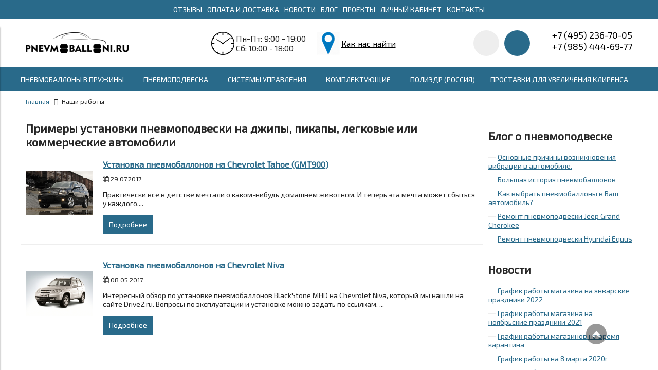

--- FILE ---
content_type: text/html; charset=utf-8
request_url: https://pnevmoballoni.ru/blogs/nashi-raboty/tags/isklyuchit-proboi-podveski
body_size: 22622
content:
<!DOCTYPE html>
<html>

<head><link media='print' onload='this.media="all"' rel='stylesheet' type='text/css' href='/served_assets/public/jquery.modal-0c2631717f4ce8fa97b5d04757d294c2bf695df1d558678306d782f4bf7b4773.css'><meta data-config="{&quot;money_with_currency_format&quot;:{&quot;delimiter&quot;:&quot;&quot;,&quot;separator&quot;:&quot;.&quot;,&quot;format&quot;:&quot;%n\u0026nbsp;%u&quot;,&quot;unit&quot;:&quot;\u003ci class=\&quot;fa fa-rub\&quot;\u003e\u003c/i\u003e&quot;,&quot;show_price_without_cents&quot;:1},&quot;currency_code&quot;:&quot;RUR&quot;,&quot;currency_iso_code&quot;:&quot;RUB&quot;,&quot;default_currency&quot;:{&quot;title&quot;:&quot;Российский рубль&quot;,&quot;code&quot;:&quot;RUR&quot;,&quot;rate&quot;:1.0,&quot;format_string&quot;:&quot;%n\u0026nbsp;%u&quot;,&quot;unit&quot;:&quot;\u003ci class=\&quot;fa fa-rub\&quot;\u003e\u003c/i\u003e&quot;,&quot;price_separator&quot;:&quot;&quot;,&quot;is_default&quot;:true,&quot;price_delimiter&quot;:&quot;&quot;,&quot;show_price_with_delimiter&quot;:false,&quot;show_price_without_cents&quot;:true},&quot;facebook&quot;:{&quot;pixelActive&quot;:false,&quot;currency_code&quot;:&quot;RUB&quot;,&quot;use_variants&quot;:null},&quot;vk&quot;:{&quot;pixel_active&quot;:null,&quot;price_list_id&quot;:null},&quot;new_ya_metrika&quot;:true,&quot;ecommerce_data_container&quot;:&quot;dataLayer&quot;,&quot;common_js_version&quot;:&quot;v2&quot;,&quot;vue_ui_version&quot;:null,&quot;feedback_captcha_enabled&quot;:null,&quot;account_id&quot;:199333,&quot;hide_items_out_of_stock&quot;:false,&quot;forbid_order_over_existing&quot;:true,&quot;minimum_items_price&quot;:null,&quot;enable_comparison&quot;:true,&quot;locale&quot;:&quot;ru&quot;,&quot;client_group&quot;:null,&quot;consent_to_personal_data&quot;:{&quot;active&quot;:false,&quot;obligatory&quot;:true,&quot;description&quot;:&quot;Настоящим подтверждаю, что я ознакомлен и согласен с условиями \u003ca href=&#39;/page/oferta&#39; target=&#39;blank&#39;\u003eоферты и политики конфиденциальности\u003c/a\u003e.&quot;},&quot;recaptcha_key&quot;:&quot;6LfXhUEmAAAAAOGNQm5_a2Ach-HWlFKD3Sq7vfFj&quot;,&quot;recaptcha_key_v3&quot;:&quot;6LcZi0EmAAAAAPNov8uGBKSHCvBArp9oO15qAhXa&quot;,&quot;yandex_captcha_key&quot;:&quot;ysc1_ec1ApqrRlTZTXotpTnO8PmXe2ISPHxsd9MO3y0rye822b9d2&quot;,&quot;checkout_float_order_content_block&quot;:false,&quot;available_products_characteristics_ids&quot;:null,&quot;sber_id_app_id&quot;:&quot;5b5a3c11-72e5-4871-8649-4cdbab3ba9a4&quot;,&quot;theme_generation&quot;:2,&quot;quick_checkout_captcha_enabled&quot;:false,&quot;max_order_lines_count&quot;:500,&quot;sber_bnpl_min_amount&quot;:1000,&quot;sber_bnpl_max_amount&quot;:150000,&quot;counter_settings&quot;:{&quot;data_layer_name&quot;:&quot;dataLayer&quot;,&quot;new_counters_setup&quot;:false,&quot;add_to_cart_event&quot;:true,&quot;remove_from_cart_event&quot;:true,&quot;add_to_wishlist_event&quot;:true},&quot;site_setting&quot;:{&quot;show_cart_button&quot;:true,&quot;show_service_button&quot;:false,&quot;show_marketplace_button&quot;:false,&quot;show_quick_checkout_button&quot;:true},&quot;warehouses&quot;:[],&quot;captcha_type&quot;:&quot;google&quot;,&quot;human_readable_urls&quot;:false}" name="shop-config" content="" /><meta name='js-evnvironment' content='production' /><meta name='default-locale' content='ru' /><meta name='insales-redefined-api-methods' content="[]" /><script src="/packs/js/shop_bundle-2b0004e7d539ecb78a46.js"></script><script type="text/javascript" src="https://static.insales-cdn.com/assets/common-js/common.v2.25.28.js"></script><script type="text/javascript" src="https://static.insales-cdn.com/assets/static-versioned/v3.72/static/libs/lodash/4.17.21/lodash.min.js"></script>
<!--InsalesCounter -->
<script type="text/javascript">
(function() {
  if (typeof window.__insalesCounterId !== 'undefined') {
    return;
  }

  try {
    Object.defineProperty(window, '__insalesCounterId', {
      value: 199333,
      writable: true,
      configurable: true
    });
  } catch (e) {
    console.error('InsalesCounter: Failed to define property, using fallback:', e);
    window.__insalesCounterId = 199333;
  }

  if (typeof window.__insalesCounterId === 'undefined') {
    console.error('InsalesCounter: Failed to set counter ID');
    return;
  }

  let script = document.createElement('script');
  script.async = true;
  script.src = '/javascripts/insales_counter.js?7';
  let firstScript = document.getElementsByTagName('script')[0];
  firstScript.parentNode.insertBefore(script, firstScript);
})();
</script>
<!-- /InsalesCounter -->


  



<title>
  
    Примеры установки пневмоподвески на джипы, пикапы, легковые или коммерческие автомобили
    
      
    
  
</title>

<!-- meta -->
<meta charset="UTF-8" />
<meta name="keywords" content='установка пневмоподвеска, пневма, пневматическая подвеска'/>
<meta name="description" content='В данной разделе можно посмотреть примеры установки пневмоподвески на пикапы, джипы, бусики и легковушки. Отчеты по установке содержат проекты с дополнительными комплектами пневмоподвески, пневмобаллонами в пружинах и автомобили с полностью замененной пружинной подвеской на пневматическую'/>
<meta name="robots" content="index,follow" />
<meta http-equiv="X-UA-Compatible" content="IE=edge,chrome=1" />
<meta name="viewport" content="width=device-width, initial-scale=1.0" />
<meta name="SKYPE_TOOLBAR" content="SKYPE_TOOLBAR_PARSER_COMPATIBLE" />
<meta name="yandex-verification" content="40a8e2213ad6f0be" />
<meta name="google-site-verification" content="UT5acWMsSo3KiuWi_L-meeyGjqIZPXvm2OxVn3HD1so" />
<!-- rss feed-->
<link rel="alternate" type="application/rss+xml" title="Блог" href="/blogs/blog.atom" />



    <meta property="og:title" content="PNEVMOBALLONI.RU" />
    <meta property="og:image" content="https://pnevmoballoni.ruhttps://static.insales-cdn.com/assets/1/5049/1741753/1757585935/logo.png" />
    <meta property="og:type" content="website" />
    <meta property="og:url" content="https://pnevmoballoni.ru" />



<!-- icons-->
<link rel="icon" type="image/png" sizes="16x16" href="https://static.insales-cdn.com/assets/1/5049/1741753/1757585935/favicon.png" />

<!-- fixes -->
<!--[if IE]>
<script src="//html5shiv.googlecode.com/svn/trunk/html5.js"></script><![endif]-->
<!--[if lt IE 9]>
<script src="//css3-mediaqueries-js.googlecode.com/svn/trunk/css3-mediaqueries.js"></script>
<![endif]-->
<!-- Cleversite chat button -->
	<script type='text/javascript'>
		(function() { 
			var s = document['createElement']('script');
			s.type = 'text/javascript'; 
			s.async = true; 
			s.charset = 'utf-8';	
			s.src = '//cleversite.ru/cleversite/widget_new.php?supercode=1&referer_main='+encodeURIComponent(document.referrer)+'&clid=30605AsFnY&siteNew=41237'; 
			var ss = document['getElementsByTagName']('script')[0]; 
			if(ss) {ss['parentNode']['insertBefore'](s, ss);} else {document['documentElement']['firstChild']['appendChild'](s);};
		})(); 
	</script>
 <style type="text/css">
   .topbutton {
    background: url(https://static-internal.insales.ru/files/1/3810/4157154/original/icon_top.png) no-repeat;
    width: 40px;
    height: 40px;
    opacity: 0.4;
    position: fixed;
    bottom: 50px;
    right: 100px;
    z-index: 99999;
}  </style>
<!-- / End of Cleversite chat button -->


  
  
  <link href="//fonts.googleapis.com/css?family=Exo+2&subset=cyrillic,latin" rel="stylesheet" />




<link href="//code.ionicframework.com/ionicons/2.0.1/css/ionicons.min.css" crossorigin="anonymous" rel="stylesheet" />
<link href="//maxcdn.bootstrapcdn.com/font-awesome/4.6.3/css/font-awesome.min.css" rel="stylesheet" />
<link href="https://static.insales-cdn.com/assets/1/5049/1741753/1757585935/theme.css" rel="stylesheet" type="text/css" />
 
</head>
<body class="adaptive">
<!-- Yandex.Metrika counter -->
<script type="text/javascript" >
   (function(m,e,t,r,i,k,a){m[i]=m[i]||function(){(m[i].a=m[i].a||[]).push(arguments)};
   m[i].l=1*new Date();k=e.createElement(t),a=e.getElementsByTagName(t)[0],k.async=1,k.src=r,a.parentNode.insertBefore(k,a)})
   (window, document, "script", "https://mc.yandex.ru/metrika/tag.js", "ym");

   ym(26313303, "init", {
        webvisor:true,
        ecommerce:dataLayer,
        clickmap:true,
        trackLinks:true,
        accurateTrackBounce:true
   });
</script>
<script type="text/javascript">
  window.dataLayer = window.dataLayer || [];
  window.dataLayer.push({});
</script>
<noscript><div><img src="https://mc.yandex.ru/watch/26313303" style="position:absolute; left:-9999px;" alt="" /></div></noscript>
<!-- /Yandex.Metrika counter -->


<div class="page-wrapper">

  <div class="top-toolbar">
 
  <div class="row">

    <div class="mobile-toolbar cell-sm-4">
      <button class="button left-toolbar-trigger" type="button"><i class="icon ion-navicon"></i></button>
    </div><!-- /.mobile-toolbar -->

    <div class="contacts cell-sm-4 text-center-sm">
      <div class="phone" style="line-height:1.4;"><a href="tel:+7 (495) 236-70-05">☏ +7 (495) 236-70-05</a><br><a href="tel:+7 (985) 444-69-77">☏ +7 (985) 444-69-77</a><br>WhatsApp, Viber</div>
      
    </div><!-- /.contacts -->

    <div class="shopcart-toolbar cell-sm-4 text-right-sm">
      <a class="button shopcart-link js-shopcart-area" href="/cart_items">
        <i class="icon ion-ios-cart-outline"></i>
        <span class="shopcart-count">(<span class="js-shopcart-amount">0</span>)</span>
      </a>
    </div><!-- /.shopcart-toolbar -->

  </div>
</div><!-- /.top-toolbar -->
  <div class="top-header">
    <div class="container">
      <ul>
    
      <li><a href="https://pnevmoballoni.ru/blogs/otzyvy/otchety-i-otzyvy" title="Отзывы">Отзывы</a></li>
    
      <li><a href="/page/delivery" title="Оплата и доставка">Оплата и доставка</a></li>
    
      <li><a href="/blogs/poslednie-novosti-o-pnevmopodveske" title="Новости">Новости</a></li>
    
      <li><a href="/blogs/blog" title="Блог">Блог</a></li>
    
      <li><a href="/blogs/nashi-raboty" title="Проекты">Проекты</a></li>
    
      <li><a href="/client_account/login" title="Личный Кабинет">Личный Кабинет</a></li>
    
      <li><a href="/page/kontakty" title="Контакты">Контакты</a></li>
    
        </ul>
    </div>
  </div>
  <div class="page-inner container">

    <header class="main-header container">

  

  <div class="row middle-xl" id="abt">



    <div class="logotype cell-xl-3 text-center-md cell-md-12">

      

      <a title="PNEVMOBALLONI.RU" href="/" class="logotype-link">
        <img src="https://static.insales-cdn.com/assets/1/5049/1741753/1757585935/logotype.jpg" class="logotype-image" alt="PNEVMOBALLONI.RU" title="PNEVMOBALLONI.RU" />
      </a>

      

    </div><!-- /.logotype -->



    <div class="cell-xl-5 cell-md-7 hidden-sm">
      <div class="time_location">
        <div class="time_location_item">
          <img src="[data-uri]" alt="">
          <span>Пн-Пт: 9:00 - 19:00<br>Сб: 10:00 - 18:00</span>
        </div>
         &nbsp; &nbsp; &nbsp; 
        <div class="time_location_item">
          <img src="[data-uri]" alt="">
          <span><a href="/page/kontakty">Как нас найти</a></span>
        </div>
      </div>
    </div>



    <div class="user-toolbar cell-xl-2 text-right-xl hidden-sm">

      <div class="search-widget dropdown">

        <button class="search-trigger button button-circle is-gray dropdown-toggle js-toggle" data-target="parent">
          <i class="icon search-icon ion-ios-search"></i>
        </button>

        <form action="/search" method="get" class="search-widget-form dropdown-block">

          <input type="hidden" name="lang" value="ru">

          <input id="search-widget-input" class="input-field search-input" type="text" placeholder="Поиск" name="q"  value=""/>

          <button class="button button-circle is-primary search-button" type="submit">
            <i class="icon search-icon ion-ios-search"></i>
          </button>

        </form>

      </div><!-- /.search-widget -->

      

      <div class="shopcart-widget">
        <a title="Корзина" href="/cart_items" class="shopcart-link button button-circle is-primary">
          <i class="icon shopcart-icon ion-ios-cart-outline"></i>
          <span class="shopcart-counter js-shopcart-amount ">
            0
          </span>
        </a>
      </div><!-- /.shopcart-widget -->

    </div><!-- /.user-toolbar -->



    <div class="contacts cell-xl-2 text-right-xl hidden-sm">

      
          <div class="phone"><div style="font-size: 18px;">
<div><a style="color: #000;" href="tel:+74952367005">+7 (495) 236-70-05</a></div>
<div><a style="color: #000;" href="tel:+79854446977">+7 (985) 444-69-77</a></div>
</div></div>
      

      

    </div><!-- /.contacts -->

  </div>
</header>

   
    
    <ul class="is-menu">
    
    <li><a href="/collection/pnevmoballony-v-pruzhiny" title="Пневмобаллоны в пружины">Пневмобаллоны в пружины<i class="dropdown-icon ion ion-ios-arrow-down"></i></a>
      
      <ul>
        
        <li><a href="/collection/blackstone" title="BlackStone">BlackStone</a>
          <ul>
        
      </ul>
        </li> 
        
        <li><a href="/collection/airspring" title="Airspring">Airspring</a>
          <ul>
        
      </ul>
        </li> 
        
        <li><a href="/collection/mroad" title="MRoad">MRoad</a>
          <ul>
        
      </ul>
        </li> 
        
        <li><a href="/collection/upravlenie" title="Управление">Управление</a>
          <ul>
        
      </ul>
        </li> 
        
      </ul>
      
      </li>
    
    <li><a href="/collection/pnevmopodveska" title="Пневмоподвеска">Пневмоподвеска<i class="dropdown-icon ion ion-ios-arrow-down"></i></a>
      
      <ul class="column">
        
        <li><a href="/collection/chevrolet-shevrole" title="CHEVROLET">CHEVROLET</a>
          <ul>
        
      </ul>
        </li> 
        
        <li><a href="/collection/citroen-sitroen" title="CITROEN">CITROEN</a>
          <ul>
        
      </ul>
        </li> 
        
        <li><a href="/collection/dodge-dodzh" title="DODGE">DODGE</a>
          <ul>
        
      </ul>
        </li> 
        
        <li><a href="/collection/fiat-fiat" title="FIAT">FIAT</a>
          <ul>
        
      </ul>
        </li> 
        
        <li><a href="/collection/ford-ford" title="FORD">FORD</a>
          <ul>
        
      </ul>
        </li> 
        
        <li><a href="/collection/gaz-gaz" title="GAZ">GAZ</a>
          <ul>
        
      </ul>
        </li> 
        
        <li><a href="/collection/hyundai-hyonday" title="HYUNDAI">HYUNDAI</a>
          <ul>
        
      </ul>
        </li> 
        
        <li><a href="/collection/isuzu-isuzu" title="ISUZU">ISUZU</a>
          <ul>
        
      </ul>
        </li> 
        
        <li><a href="/collection/iveco-iveko" title="IVECO">IVECO</a>
          <ul>
        
      </ul>
        </li> 
        
        <li><a href="/collection/mercedes-benz-mersedes-bents" title="MERCEDES-BENZ">MERCEDES-BENZ</a>
          <ul>
        
      </ul>
        </li> 
        
        <li><a href="/collection/mitsubishi-mitsubisi" title="MITSUBISHI">MITSUBISHI</a>
          <ul>
        
      </ul>
        </li> 
        
        <li><a href="/collection/peugeot-pezho" title="PEUGEOT">PEUGEOT</a>
          <ul>
        
      </ul>
        </li> 
        
        <li><a href="/collection/toyota-toyota" title="TOYOTA">TOYOTA</a>
          <ul>
        
      </ul>
        </li> 
        
        <li><a href="/collection/uaz-uaz" title="UAZ (УАЗ)">UAZ (УАЗ)</a>
          <ul>
        
      </ul>
        </li> 
        
        <li><a href="/collection/vaz-vaz" title="VAZ (ВАЗ)">VAZ (ВАЗ)</a>
          <ul>
        
      </ul>
        </li> 
        
        <li><a href="/collection/volkswagen-folksvagen" title="VOLKSWAGEN">VOLKSWAGEN</a>
          <ul>
        
      </ul>
        </li> 
        
        <li><a href="/collection/kamaz" title="КАМАЗ">КАМАЗ</a>
          <ul>
        
      </ul>
        </li> 
        
      </ul>
      
      </li>
    
    <li><a href="/collection/sistema-upravleniya" title="Системы управления">Системы управления<i class="dropdown-icon ion ion-ios-arrow-down"></i></a>
      
      <ul>
        
        <li><a href="/collection/odnokonturnye" title="Одноконтурные">Одноконтурные</a>
          <ul>
        
      </ul>
        </li> 
        
        <li><a href="/collection/dvuhkonturnye" title="Двухконтурные">Двухконтурные</a>
          <ul>
        
      </ul>
        </li> 
        
        <li><a href="/collection/chetyrehkonturnye-sistemy-upravleniya" title="Четырёхконтурные">Четырёхконтурные</a>
          <ul>
        
      </ul>
        </li> 
        
      </ul>
      
      </li>
    
    <li><a href="/collection/komplektuyuschie" title="Комплектующие">Комплектующие<i class="dropdown-icon ion ion-ios-arrow-down"></i></a>
      
      <ul>
        
        <li><a href="/collection/fitingi" title="Фитинги">Фитинги<i class="dropdown-icon ion ion-ios-arrow-right"></i></a>
          <ul>
        
        <li><a href="/collection/blackstone-2" title="BlackStone">BlackStone</a></li>
        
        <li><a href="/collection/camozzi" title="Camozzi">Camozzi</a></li>
        
        <li><a href="/collection/prochie" title="Прочие">Прочие</a></li>
        
      </ul>
        </li> 
        
        <li><a href="/collection/otboyniki" title="Отбойники">Отбойники</a>
          <ul>
        
      </ul>
        </li> 
        
        <li><a href="/collection/pnevmoelementy" title="Пневмоэлементы">Пневмоэлементы</a>
          <ul>
        
      </ul>
        </li> 
        
        <li><a href="/collection/manometry" title="Манометры">Манометры</a>
          <ul>
        
      </ul>
        </li> 
        
        <li><a href="/collection/trubka" title="Трубка">Трубка</a>
          <ul>
        
      </ul>
        </li> 
        
        <li><a href="/collection/nozh-gilotina" title="Нож-гильотина">Нож-гильотина</a>
          <ul>
        
      </ul>
        </li> 
        
      </ul>
      
      </li>
    
    <li><a href="/collection/poliedr" title="ПОЛИЭДР (Россия)">ПОЛИЭДР (Россия)</a>
      
      </li>
    
    <li><a href="/collection/prostavki-pod-pruzhinu-dlya-uvelicheniya-klirensa" title="Проставки для увеличения клиренса">Проставки для увеличения клиренса<i class="dropdown-icon ion ion-ios-arrow-down"></i></a>
      
      <ul>
        
        <li><a href="/collection/infiniti-2" title="Infiniti">Infiniti</a>
          <ul>
        
      </ul>
        </li> 
        
      </ul>
      
      </li>
    
    </ul>
    

    <div class="breadcrumb-wrapper container">

  <ul class="breadcrumb">

    <li class="breadcrumb-item home">
      <a class="breadcrumb-link" title='Главная' href="/">Главная</a>
    </li>

    

        <li class="breadcrumb-item"><span class="breadcrumb-link current-page">Наши работы</span></li>

      

  </ul><!-- /.breadcrumb -->

</div><!-- /.breadcrumb-wrapper -->

<div class="blog container">
  <div class="row">

    <div class="blog-articles cell-xl-9 cell-sm-12">

      <div class="page-header">
        <h1>
          Примеры установки пневмоподвески на джипы, пикапы, легковые или коммерческие автомобили
        </h1>
      </div><!-- /.page-header -->

      <div class="articles-list">

  

    
      <div class="article-preview row">

  
    <div class="cell-xl-2 cell-xs-12">
      <div class="article-image-wrapper">
        <a href="/blogs/nashi-raboty/ustanovka-pnevmoballonov-na-chevrolet-tahoe-gmt900" title="Установка пневмобаллонов на Chevrolet Tahoe (GMT900)" class="article-image-inner">
          
            <img src="https://static.insales-cdn.com/images/articles/1/1383/124263/large_АХО.jpg" alt="Установка пневмобаллонов на Chevrolet Tahoe (GMT900)" title="Установка пневмобаллонов на Chevrolet Tahoe (GMT900)"
                 class="article-image"/>
          
        </a>
      </div>
    </div><!-- /article image -->
  


  <div class="article-caption cell-xl-10 cell-xs-12">

    <div class="article-header">

      <div class="article-title">
        <h3><a href="/blogs/nashi-raboty/ustanovka-pnevmoballonov-na-chevrolet-tahoe-gmt900"> Установка пневмобаллонов на Chevrolet Tahoe (GMT900)</a></h3>
      </div>

      

      

      <span class="date"><i class="fa fa-calendar"></i> 29.07.2017</span>

    </div><!-- /.article-header -->

    <div class="article-body">

      <div class="article-introtext">
        <p>
             Практически все в детстве мечтали о каком-нибудь домашнем животном.  И теперь эта мечта может сбыться у каждого....
          
        </p>
        <a href="/blogs/nashi-raboty/ustanovka-pnevmoballonov-na-chevrolet-tahoe-gmt900" title="Установка пневмобаллонов на Chevrolet Tahoe (GMT900)" class="button button-primary">
          <span class="button-text">Подробнее</span>
        </a>
      </div>

    </div><!-- /.article-body -->

  </div><!-- /.article-caption -->

</div>
    
      <div class="article-preview row">

  
    <div class="cell-xl-2 cell-xs-12">
      <div class="article-image-wrapper">
        <a href="/blogs/nashi-raboty/Chevrolet_Niva" title="Установка пневмобаллонов на Chevrolet Niva" class="article-image-inner">
          
            <img src="https://static.insales-cdn.com/images/articles/1/6434/112930/large_2011-chevrolet-niva-5.jpg" alt="Установка пневмобаллонов на Chevrolet Niva" title="Установка пневмобаллонов на Chevrolet Niva"
                 class="article-image"/>
          
        </a>
      </div>
    </div><!-- /article image -->
  


  <div class="article-caption cell-xl-10 cell-xs-12">

    <div class="article-header">

      <div class="article-title">
        <h3><a href="/blogs/nashi-raboty/Chevrolet_Niva"> Установка пневмобаллонов на Chevrolet Niva</a></h3>
      </div>

      

      

      <span class="date"><i class="fa fa-calendar"></i> 08.05.2017</span>

    </div><!-- /.article-header -->

    <div class="article-body">

      <div class="article-introtext">
        <p>
            Интересный обзор по установке пневмобаллонов BlackStone MHD на Chevrolet Niva, который мы нашли на сайте Drive2.ru. Вопросы по эксплуатации и установке можно задать по ссылкам, ...
          
        </p>
        <a href="/blogs/nashi-raboty/Chevrolet_Niva" title="Установка пневмобаллонов на Chevrolet Niva" class="button button-primary">
          <span class="button-text">Подробнее</span>
        </a>
      </div>

    </div><!-- /.article-body -->

  </div><!-- /.article-caption -->

</div>
    

    

  

</div><!-- /.articles-list -->

    </div>

    <div class="blog-right-column cell-xl-3 cell-sm-12">

      <div class="row">

  
    <div class="article-image cell-xl-12 hide-sm">
      <a href="" title="">
        
          <img src="" alt="" title=""/>
        
      </a>
    </div><!-- /.article-image -->
  

  

    
      <div class="last-articles cell-xl-12">

        <div class="block-header">
          <h2>Блог о пневмоподвеске</h2>
        </div>

        <ul class="articles-list list-vertical">
          
            <li class="list-item">
              <a class="list-link" href='/blogs/blog/osnovnye-prichiny-vozniknoveniya-vibracii-v-avtomobile' title='Основные причины возникновения вибрации в автомобиле.'>
                Основные причины возникновения вибрации в автомобиле.
              </a>
            </li>
          
            <li class="list-item">
              <a class="list-link" href='/blogs/blog/bolshaya-istoriya-pnevmoballonov' title='Большая история пневмобаллонов'>
                Большая история пневмобаллонов
              </a>
            </li>
          
            <li class="list-item">
              <a class="list-link" href='/blogs/blog/kak-vybrat-pnevmoballony-v-vash-avtomobil' title='Как выбрать пневмобаллоны в Ваш автомобиль?'>
                Как выбрать пневмобаллоны в Ваш автомобиль?
              </a>
            </li>
          
            <li class="list-item">
              <a class="list-link" href='/blogs/blog/remont-pnevmopodveski-jeep-grand-cherokee' title='Ремонт пневмоподвески Jeep Grand Cherokee'>
                Ремонт пневмоподвески Jeep Grand Cherokee
              </a>
            </li>
          
            <li class="list-item">
              <a class="list-link" href='/blogs/blog/remont-pnevmopodveski-hyundai-equus' title='Ремонт пневмоподвески Hyundai Equus'>
                Ремонт пневмоподвески Hyundai Equus
              </a>
            </li>
          
        </ul>

      </div><!-- /.last-articles -->
    

  

    
      <div class="last-articles cell-xl-12">

        <div class="block-header">
          <h2>Новости</h2>
        </div>

        <ul class="articles-list list-vertical">
          
            <li class="list-item">
              <a class="list-link" href='/blogs/poslednie-novosti-o-pnevmopodveske/grafik-raboty-magazina-na-yanvarskie-prazdniki-2022' title='График работы магазина на январские праздники 2022'>
                График работы магазина на январские праздники 2022
              </a>
            </li>
          
            <li class="list-item">
              <a class="list-link" href='/blogs/poslednie-novosti-o-pnevmopodveske/grafik-raboty-magazina-na-noyabrskie-prazdniki-2021' title='График работы магазина на ноябрьские праздники 2021'>
                График работы магазина на ноябрьские праздники 2021
              </a>
            </li>
          
            <li class="list-item">
              <a class="list-link" href='/blogs/poslednie-novosti-o-pnevmopodveske/grafik-raboty-magazinov-na-vremya-karantina' title='График работы магазинов на время карантина'>
                График работы магазинов на время карантина
              </a>
            </li>
          
            <li class="list-item">
              <a class="list-link" href='/blogs/poslednie-novosti-o-pnevmopodveske/grafik-raboty-na-8-marta-2020g' title='График работы на 8 марта 2020г'>
                График работы на 8 марта 2020г
              </a>
            </li>
          
            <li class="list-item">
              <a class="list-link" href='/blogs/poslednie-novosti-o-pnevmopodveske/grafik-raboty-na-23-fevralya-2020g' title='График работы на 23 февраля 2020г'>
                График работы на 23 февраля 2020г
              </a>
            </li>
          
        </ul>

      </div><!-- /.last-articles -->
    

  

    
      <div class="last-articles cell-xl-12">

        <div class="block-header">
          <h2>Отзывы</h2>
        </div>

        <ul class="articles-list list-vertical">
          
            <li class="list-item">
              <a class="list-link" href='/blogs/otzyvy/otchety-i-otzyvy' title='Отчеты и отзывы'>
                Отчеты и отзывы
              </a>
            </li>
          
        </ul>

      </div><!-- /.last-articles -->
    

  

</div>

    </div>

  </div>
</div>

  </div>

  <div class="footer">
  <div class="container">

    <div class="row">

      <div class="footer-contacts cell-xl-3 cell-md-6 cell-xs-12 text-center-xs">

       <p class="footer-menu__title">Информация</p>
                         <ul class="footer-menu__list">
                              
                              <li><a href="/">Главная страница</a></li>
                              
                              <li><a href="/page/ustanovka-pnevmopodveski">Установка пневмоподвески</a></li>
                              
                              <li><a href="/blogs/blog">Блог о пневмоподвеске</a></li>
                              
                              <li><a href="/page/delivery">Оплата и Доставка</a></li>
                              
                              <li><a href="/page/sotrudnichestvo">Сотрудничество</a></li>
                              
                              <li><a href="/blogs/nashi-raboty">Наши Работы</a></li>
                              
                              <li><a href="/page/blagotovoritelnost">Благотворительность</a></li>
                              
                              <li><a href="/page/feedback">Предложить Идею</a></li>
                              
                              <li><a href="/page/dokumenty">Документы</a></li>
                              
                              <li><a href="/page/garantiya">Гарантия</a></li>
                              
                              <li><a href="/page/delivery">Доставка</a></li>
                              
                              <li><a href="/blogs/poslednie-novosti-o-pnevmopodveske">Новости</a></li>
                              
                              <li><a href="/blogs/aktsii">Акции</a></li>
                              
                              <li><a href="/client_account/login">Регистрация/Вход</a></li>
                              
                              <li><a href="/page/usloviya-vozvrata">Условия Возврата</a></li>
                              
                              <li><a href="/page/karta-sayta-2">Карта Сайта</a></li>
                              
                              <li><a href="/page/kontakty">Контакты</a></li>
                              
                         </ul>

      </div><!-- /.footer-contacts -->

      
        <div class="footer-menu-wrapper cell-xl-3 cell-md-12 cell-xs-12 text-center-xs">
         <p class="footer-menu__title">Пневмобаллоны в пружины</p>
                         <ul class="footer-menu__list">
                              
                              <li><a href="/page/pnevmoballony-v-pruzhiny-airspringblackstone-vozdushnaya-podushka-v-pruzhinu">Описание</a></li>
                              
                              <li><a href="/page/rukovodstvo-po-montazhu-pnevmoballonov-v-pruzhiny-airspringblackstone">Инструкция по установке</a></li>
                              
                              <li><a href="/page/katalog-primenyaemosti">Каталог применяемости</a></li>
                              
                              <li><a href="/page/fotografii-i-videomaterialy-po-pnevmoballonam-v-pruzhiny-airspringblackstone">Фото и видео</a></li>
                              
                              <li><a href="/page/chasto-zadavaemye-voprosy">Вопрос-ответ</a></li>
                              
                              <li><a href="http://pnevmoballoni.ru/collection/airspring">Airspring</a></li>
                              
                              <li><a href="/page/fotografii-i-video-s-pnevmoballonami-airlift-1000">Airlift 1000</a></li>
                              
                              <li><a href="https://pnevmoballoni.ru/collection/blackstone">BlackStone</a></li>
                              
                              <li><a href="https://pnevmoballoni.ru/page/katalog-pnevmopodushek-airlift-1000">Каталог Airlift 1000</a></li>
                              
                         </ul>
        </div><!-- /.footer-menu-wrapper -->
      
      
        <div class="footer-menu-wrapper cell-xl-3 cell-md-12 cell-xs-12 text-center-xs">
             <p class="footer-menu__title">Пневмоподвеска</p>
                         <ul class="footer-menu__list">
                              
                              <li><a href="https://pnevmoballoni.ru/collection/chevrolet-shevrole">Chevrolet</a></li>
                              
                              <li><a href="https://pnevmoballoni.ru/collection/citroen-sitroen">Citroen / Peugeot / Fiat</a></li>
                              
                              <li><a href="https://pnevmoballoni.ru/collection/ford-ford">Ford</a></li>
                              
                              <li><a href="https://pnevmoballoni.ru/collection/gaz-gaz">ГАЗ</a></li>
                              
                              <li><a href="https://pnevmoballoni.ru/collection/hyundai-hyonday">Hyundai</a></li>
                              
                              <li><a href="https://pnevmoballoni.ru/collection/isuzu-isuzu">Isuzu</a></li>
                              
                              <li><a href="https://pnevmoballoni.ru/collection/iveco-iveko">Iveco</a></li>
                              
                              <li><a href="https://pnevmoballoni.ru/collection/mazda-mazda">Mazda</a></li>
                              
                              <li><a href="https://pnevmoballoni.ru/collection/mercedes-benz-mersedes-bents">Mercedes-Benz</a></li>
                              
                              <li><a href="https://pnevmoballoni.ru/collection/mitsubishi-mitsubisi">Mitsubishi</a></li>
                              
                              <li><a href="https://pnevmoballoni.ru/collection/nissan-nissan">Nissan</a></li>
                              
                              <li><a href="https://pnevmoballoni.ru/collection/opel-opel">Opel</a></li>
                              
                              <li><a href="https://pnevmoballoni.ru/collection/renault-reno">Renault</a></li>
                              
                              <li><a href="https://pnevmoballoni.ru/collection/toyota-toyota">Toyota</a></li>
                              
                              <li><a href="https://pnevmoballoni.ru/collection/uaz-uaz">УАЗ</a></li>
                              
                              <li><a href="https://pnevmoballoni.ru/collection/volkswagen-folksvagen">Volkswagen</a></li>
                              
                         </ul>
        </div><!-- /.footer-menu-wrapper -->

       

          <div class="social-menu-wrapper cell-xl-3 cell-md-6 cell-xs-12 text-center-xs text-left-xl">
              <div class="kontakts" > 
      <p class="footer-menu__title">Контакты</p>
     <div style="margin-top:15px;"> <p><span style="font-size: 10pt; font-family: tahoma, arial, helvetica, sans-serif;"><strong>Тел.:</strong>&nbsp;<span style="text-decoration: underline;"><a href="tel:+74952367005">+7(495)236-7005</a> </span></span></p>
<p><span style="font-size: 10pt; font-family: tahoma, arial, helvetica, sans-serif;"><strong>E-mail:</strong> <span style="text-decoration: underline;"><a href="mailto:mail@pnevmoballoni.ru">mail@pnevmoballoni.ru</a></span></span></p>
<p><span style="font-size: 10pt; font-family: tahoma, arial, helvetica, sans-serif;"><strong>Адрес Магазина:</strong>&nbsp;</span></p>
<p><span style="font-size: 10pt; font-family: tahoma, arial, helvetica, sans-serif;"><a title="г. Москва, п. Заречье, ул. Торговая, стр.1, ТЦ " rel="noopener noreferrer" href="http://pnevmoballoni.ru/page/ofis-rumyantsevo-pnevmoballonyru" target="_blank">г. Москва, п. Заречье, ул. Торговая, стр.1, ТЦ <span>&laquo;</span>Ангар Авто<span>&raquo;</span>, 3 этаж (МКАД 50 км внешняя сторона)</a></span></p>
<p><span style="font-size: 10pt; font-family: tahoma, arial, helvetica, sans-serif;"><strong>Режим работы:</strong>&nbsp;</span></p>
<p><span style="font-family: tahoma, arial, helvetica, sans-serif;"><span style="font-size: 10pt;">9:00-19:00 Пн-Пт</span><br /><span style="font-size: 10pt;">10:00 - 18:00 Сб</span></span></p>
<div class="ya-site-form ya-site-form_inited_no"><form accept-charset="utf-8" action="https://yandex.ru/search/site/" method="get" target="_blank"><span style="font-family: tahoma, arial, helvetica, sans-serif;"><input name="searchid" type="hidden" value="2287610" /><input name="l10n" type="hidden" value="ru" /><input name="reqenc" type="hidden" value="" /><input name="text" type="search" value="" /></span><input type="submit" value="Найти" /></form></div>
<p>
<script type="text/javascript">// <![CDATA[
(function(w,d,c){var s=d.createElement('script'),h=d.getElementsByTagName('script')[0],e=d.documentElement;if((' '+e.className+' ').indexOf(' ya-page_js_yes ')===-1){e.className+=' ya-page_js_yes';}s.type='text/javascript';s.async=true;s.charset='utf-8';s.src=(d.location.protocol==='https:'?'https:':'http:')+'//site.yandex.net/v2.0/js/all.js';h.parentNode.insertBefore(s,h);(w[c]||(w[c]=[])).push(function(){Ya.Site.Form.init()})})(window,document,'yandex_site_callbacks');
// ]]></script>
</p></div>
                <p class="footer-menu__title">ПРИНИМАЕМ К ОПЛАТЕ:</p> 
    <p class="footer-menu__list" style="width: 55%;"> <img src="https://static.insales-cdn.com/assets/1/5049/1741753/1757585935/pay.png"></p> 
      <p> 
     
        
        
          </div><!-- /.social-menu-wrapper -->
 

    </div> 
    
 <div class="ya-site-form ya-site-form_inited_no" onclick="return {'action':'https://yandex.ru/search/site/','arrow':false,'bg':'transparent','fontsize':12,'fg':'#000000','language':'ru','logo':'rb','publicname':'Поиск пневмоподвески','suggest':true,'target':'_blank','tld':'ru','type':2,'usebigdictionary':true,'searchid':2287610,'input_fg':'#000000','input_bg':'#ffffff','input_fontStyle':'normal','input_fontWeight':'normal','input_placeholder':'Что ищем?','input_placeholderColor':'#000000','input_borderColor':'#7f9db9'}"><form action="https://yandex.ru/search/site/" method="get" target="_blank" accept-charset="utf-8"><input type="hidden" name="searchid" value="2287610"/><input type="hidden" name="l10n" value="ru"/><input type="hidden" name="reqenc" value=""/><input type="search" name="text" value=""/><input type="submit" value="Найти"/></form></div><style type="text/css">.ya-page_js_yes .ya-site-form_inited_no { display: none; }</style><script type="text/javascript">(function(w,d,c){var s=d.createElement('script'),h=d.getElementsByTagName('script')[0],e=d.documentElement;if((' '+e.className+' ').indexOf(' ya-page_js_yes ')===-1){e.className+=' ya-page_js_yes';}s.type='text/javascript';s.async=true;s.charset='utf-8';s.src=(d.location.protocol==='https:'?'https:':'http:')+'//site.yandex.net/v2.0/js/all.js';h.parentNode.insertBefore(s,h);(w[c]||(w[c]=[])).push(function(){Ya.Site.Form.init()})})(window,document,'yandex_site_callbacks');</script>
  
  
     
        

          <div class="social-menu-wrapper cell-xl-12 text-center-xl">
            <ul class="social-menu list">

              

                

                

                

                

                

                

                

                
                  <li class="menu-item list-item">
                    <a target="blank" title='Vkontakte' href="https://vk.com/blackstone_pnevmoballoni" class="menu-link"><i class="fa fa-vk"></i></a>
                  </li>
                
              
              

                

                

                

                

                

                

                

                
              		
                      <li class="menu-item list-item">
                          <a target="blank" title='Drive2' href="https://www.drive2.ru/o/BlackStoneRus" class="menu-link Drive2"></a>
                      </li>
              		
              	
              
              

                

                

                

                

                

                

                

                
                  <li class="menu-item list-item">
                    <a target="blank" title='YouTube' href="https://www.youtube.com/channel/UC3xnKIpeoIWAoANn0O7m0Zg" class="menu-link"><i class="fa fa-youtube"></i></a>
                  </li>
                
              
              

                

                

                

                

                

                

                

                
              		
              	
              
              

            </ul><!-- /.social-menu -->
          </div><!-- /.social-menu-wrapper -->


  
  
        
      
   
    
  </div>
  
</div>  

   <div class="cell-xl-12 footer-second">  
         <div class="container">  
           <div class="footer1">Copyright &copy; 2011-2024  <a href="http://pnevmoballoni.ru">Пневмоподвеска</a>. Все права защищены.
             <br> Обращаем Ваше внимание на то, что данный интернет-сайт и его содержимое носит исключительно информационный характер и ни при каких условиях информационные материалы, каталоги товаров, статьи и цены, размещенные на сайте, не является публичной офертой, определяемой положениями Статьи 437 Гражданского кодекса РФ. Любое копирование материала разрешено только с письменного разрешения правообладателя. <a href="https://static-eu.insales.ru/files/1/7516/3423580/original/politika-konfidencialnosti.docx">Политика конфиденциальности</a>, <a href="https://static-eu.insales.ru/files/1/7529/3423593/original/polzovatelskoe-soglashenie.docx">Пользовательское соглашение</a> и <a href="https://static-eu.insales.ru/files/1/7075/3423139/original/oferta.rtf">Договор-оферта</a>
</br> ИНН 5032309577 ОГРН 1195081049350</div>
         </div>  <!-- b-section end -->
         </div>  <!-- footer-second end -->
   <script type="text/javascript">
      $('a[href=#abt])').click(function() {
    if (location.pathname.replace(/^\//,'') == this.pathname.replace(/^\//,'') && location.hostname == this.hostname) {
      var target = $(this.hash);
      target = target.length ? target : $('[name=' + this.hash.slice(1) +']');
      headerHeight = $('.fix-header').height() + 10;  
      if (target.length) {
        $('html,body').animate({
          scrollTop: target.offset().top - headerHeight
        }, 500, function() {
          target.focus();
        });
        return false;
      }
     }
   });
      </script>
<a href="#abt" title="Вернуться к началу" class="topbutton"></a>

</div>

  <div class="left-toolbar">

  <div class="search-widget-wrapper">

    <form action="/search" method="get" class="search-widget search-widget-form">

      <input type="hidden" name="lang" value="ru">

      <input class="input-field search-input" type="text" placeholder="Поиск" name="q"  value=""/>

      <button class="button button-circle is-gray search-button" type="submit">
        <i class="icon search-icon ion-ios-search"></i>
      </button>

    </form><!-- /.search-widget-form -->

  </div><!-- /.search-widget-wrapper -->

  

    <ul class="collection-mobile-menu mobile-menu list-vertical">

        

          
          

          
          

          <li class="list-item menu-item   dropdown ">

            <a title="Пневмобаллоны в пружины" href="/collection/pnevmoballony-v-pruzhiny" class="menu-link  dropdown-toggle js-toggle "  data-target="parent" >
              <span class="link-text">Пневмобаллоны в пружины</span>
               <i class="dropdown-icon ion ion-ios-arrow-down"></i> 
            </a>

            

              <ul class="submenu list-vertical dropdown-block level-2">

                

                  
                  

                  
                  

                  <li class="list-item menu-item  ">

                    <a title="BlackStone" href="/collection/blackstone" class="menu-link " >
                      <span class="link-text">BlackStone</span>
                      
                    </a>

                    

                  </li>

                

                  
                  

                  
                  

                  <li class="list-item menu-item  ">

                    <a title="Airspring" href="/collection/airspring" class="menu-link " >
                      <span class="link-text">Airspring</span>
                      
                    </a>

                    

                  </li>

                

                  
                  

                  
                  

                  <li class="list-item menu-item  ">

                    <a title="MRoad" href="/collection/mroad" class="menu-link " >
                      <span class="link-text">MRoad</span>
                      
                    </a>

                    

                  </li>

                

                  
                  

                  
                  

                  <li class="list-item menu-item  ">

                    <a title="Управление" href="/collection/upravlenie" class="menu-link " >
                      <span class="link-text">Управление</span>
                      
                    </a>

                    

                  </li>

                

              </ul><!-- /.submenu.level-2 -->

            

          </li>

        

          
          

          
          

          <li class="list-item menu-item   dropdown ">

            <a title="Пневмоподвеска" href="/collection/pnevmopodveska" class="menu-link  dropdown-toggle js-toggle "  data-target="parent" >
              <span class="link-text">Пневмоподвеска</span>
               <i class="dropdown-icon ion ion-ios-arrow-down"></i> 
            </a>

            

              <ul class="submenu list-vertical dropdown-block level-2">

                

                  
                  

                  
                  

                  <li class="list-item menu-item  ">

                    <a title="CHEVROLET" href="/collection/chevrolet-shevrole" class="menu-link " >
                      <span class="link-text">CHEVROLET</span>
                      
                    </a>

                    

                  </li>

                

                  
                  

                  
                  

                  <li class="list-item menu-item  ">

                    <a title="CITROEN" href="/collection/citroen-sitroen" class="menu-link " >
                      <span class="link-text">CITROEN</span>
                      
                    </a>

                    

                  </li>

                

                  
                  

                  
                  

                  <li class="list-item menu-item  ">

                    <a title="DODGE" href="/collection/dodge-dodzh" class="menu-link " >
                      <span class="link-text">DODGE</span>
                      
                    </a>

                    

                  </li>

                

                  
                  

                  
                  

                  <li class="list-item menu-item  ">

                    <a title="FIAT" href="/collection/fiat-fiat" class="menu-link " >
                      <span class="link-text">FIAT</span>
                      
                    </a>

                    

                  </li>

                

                  
                  

                  
                  

                  <li class="list-item menu-item  ">

                    <a title="FORD" href="/collection/ford-ford" class="menu-link " >
                      <span class="link-text">FORD</span>
                      
                    </a>

                    

                  </li>

                

                  
                  

                  
                  

                  <li class="list-item menu-item  ">

                    <a title="GAZ" href="/collection/gaz-gaz" class="menu-link " >
                      <span class="link-text">GAZ</span>
                      
                    </a>

                    

                  </li>

                

                  
                  

                  
                  

                  <li class="list-item menu-item  ">

                    <a title="HYUNDAI" href="/collection/hyundai-hyonday" class="menu-link " >
                      <span class="link-text">HYUNDAI</span>
                      
                    </a>

                    

                  </li>

                

                  
                  

                  
                  

                  <li class="list-item menu-item  ">

                    <a title="ISUZU" href="/collection/isuzu-isuzu" class="menu-link " >
                      <span class="link-text">ISUZU</span>
                      
                    </a>

                    

                  </li>

                

                  
                  

                  
                  

                  <li class="list-item menu-item  ">

                    <a title="IVECO" href="/collection/iveco-iveko" class="menu-link " >
                      <span class="link-text">IVECO</span>
                      
                    </a>

                    

                  </li>

                

                  
                  

                  
                  

                  <li class="list-item menu-item  ">

                    <a title="MERCEDES-BENZ" href="/collection/mercedes-benz-mersedes-bents" class="menu-link " >
                      <span class="link-text">MERCEDES-BENZ</span>
                      
                    </a>

                    

                  </li>

                

                  
                  

                  
                  

                  <li class="list-item menu-item  ">

                    <a title="MITSUBISHI" href="/collection/mitsubishi-mitsubisi" class="menu-link " >
                      <span class="link-text">MITSUBISHI</span>
                      
                    </a>

                    

                  </li>

                

                  
                  

                  
                  

                  <li class="list-item menu-item  ">

                    <a title="PEUGEOT" href="/collection/peugeot-pezho" class="menu-link " >
                      <span class="link-text">PEUGEOT</span>
                      
                    </a>

                    

                  </li>

                

                  
                  

                  
                  

                  <li class="list-item menu-item  ">

                    <a title="TOYOTA" href="/collection/toyota-toyota" class="menu-link " >
                      <span class="link-text">TOYOTA</span>
                      
                    </a>

                    

                  </li>

                

                  
                  

                  
                  

                  <li class="list-item menu-item  ">

                    <a title="UAZ (УАЗ)" href="/collection/uaz-uaz" class="menu-link " >
                      <span class="link-text">UAZ (УАЗ)</span>
                      
                    </a>

                    

                  </li>

                

                  
                  

                  
                  

                  <li class="list-item menu-item  ">

                    <a title="VAZ (ВАЗ)" href="/collection/vaz-vaz" class="menu-link " >
                      <span class="link-text">VAZ (ВАЗ)</span>
                      
                    </a>

                    

                  </li>

                

                  
                  

                  
                  

                  <li class="list-item menu-item  ">

                    <a title="VOLKSWAGEN" href="/collection/volkswagen-folksvagen" class="menu-link " >
                      <span class="link-text">VOLKSWAGEN</span>
                      
                    </a>

                    

                  </li>

                

                  
                  

                  
                  

                  <li class="list-item menu-item  ">

                    <a title="КАМАЗ" href="/collection/kamaz" class="menu-link " >
                      <span class="link-text">КАМАЗ</span>
                      
                    </a>

                    

                  </li>

                

              </ul><!-- /.submenu.level-2 -->

            

          </li>

        

          
          

          
          

          <li class="list-item menu-item   dropdown ">

            <a title="Системы управления" href="/collection/sistema-upravleniya" class="menu-link  dropdown-toggle js-toggle "  data-target="parent" >
              <span class="link-text">Системы управления</span>
               <i class="dropdown-icon ion ion-ios-arrow-down"></i> 
            </a>

            

              <ul class="submenu list-vertical dropdown-block level-2">

                

                  
                  

                  
                  

                  <li class="list-item menu-item  ">

                    <a title="Одноконтурные" href="/collection/odnokonturnye" class="menu-link " >
                      <span class="link-text">Одноконтурные</span>
                      
                    </a>

                    

                  </li>

                

                  
                  

                  
                  

                  <li class="list-item menu-item  ">

                    <a title="Двухконтурные" href="/collection/dvuhkonturnye" class="menu-link " >
                      <span class="link-text">Двухконтурные</span>
                      
                    </a>

                    

                  </li>

                

                  
                  

                  
                  

                  <li class="list-item menu-item  ">

                    <a title="Четырёхконтурные" href="/collection/chetyrehkonturnye-sistemy-upravleniya" class="menu-link " >
                      <span class="link-text">Четырёхконтурные</span>
                      
                    </a>

                    

                  </li>

                

              </ul><!-- /.submenu.level-2 -->

            

          </li>

        

          
          

          
          

          <li class="list-item menu-item   dropdown ">

            <a title="Комплектующие" href="/collection/komplektuyuschie" class="menu-link  dropdown-toggle js-toggle "  data-target="parent" >
              <span class="link-text">Комплектующие</span>
               <i class="dropdown-icon ion ion-ios-arrow-down"></i> 
            </a>

            

              <ul class="submenu list-vertical dropdown-block level-2">

                

                  
                  

                  
                  

                  <li class="list-item menu-item   dropdown ">

                    <a title="Фитинги" href="/collection/fitingi" class="menu-link  dropdown-toggle js-toggle "  data-target="parent" >
                      <span class="link-text">Фитинги</span>
                       <i class="dropdown-icon ion ion-ios-arrow-down"></i> 
                    </a>

                    

                      <ul class="submenu list-vertical dropdown-block level-3">

                        

                          
                          

                          <li class="list-item menu-item ">
                            <a title="BlackStone" href="/collection/blackstone-2" class="menu-link">
                              <span class="link-text">BlackStone</span>
                            </a>
                          </li>

                        

                          
                          

                          <li class="list-item menu-item ">
                            <a title="Camozzi" href="/collection/camozzi" class="menu-link">
                              <span class="link-text">Camozzi</span>
                            </a>
                          </li>

                        

                          
                          

                          <li class="list-item menu-item ">
                            <a title="Прочие" href="/collection/prochie" class="menu-link">
                              <span class="link-text">Прочие</span>
                            </a>
                          </li>

                        

                      </ul><!-- /.submenu.level-3 -->

                    

                  </li>

                

                  
                  

                  
                  

                  <li class="list-item menu-item  ">

                    <a title="Отбойники" href="/collection/otboyniki" class="menu-link " >
                      <span class="link-text">Отбойники</span>
                      
                    </a>

                    

                  </li>

                

                  
                  

                  
                  

                  <li class="list-item menu-item  ">

                    <a title="Пневмоэлементы" href="/collection/pnevmoelementy" class="menu-link " >
                      <span class="link-text">Пневмоэлементы</span>
                      
                    </a>

                    

                  </li>

                

                  
                  

                  
                  

                  <li class="list-item menu-item  ">

                    <a title="Манометры" href="/collection/manometry" class="menu-link " >
                      <span class="link-text">Манометры</span>
                      
                    </a>

                    

                  </li>

                

                  
                  

                  
                  

                  <li class="list-item menu-item  ">

                    <a title="Трубка" href="/collection/trubka" class="menu-link " >
                      <span class="link-text">Трубка</span>
                      
                    </a>

                    

                  </li>

                

                  
                  

                  
                  

                  <li class="list-item menu-item  ">

                    <a title="Нож-гильотина" href="/collection/nozh-gilotina" class="menu-link " >
                      <span class="link-text">Нож-гильотина</span>
                      
                    </a>

                    

                  </li>

                

              </ul><!-- /.submenu.level-2 -->

            

          </li>

        

          
          

          
          

          <li class="list-item menu-item  ">

            <a title="ПОЛИЭДР (Россия)" href="/collection/poliedr" class="menu-link " >
              <span class="link-text">ПОЛИЭДР (Россия)</span>
              
            </a>

            

          </li>

        

          
          

          
          

          <li class="list-item menu-item   dropdown ">

            <a title="Проставки для увеличения клиренса" href="/collection/prostavki-pod-pruzhinu-dlya-uvelicheniya-klirensa" class="menu-link  dropdown-toggle js-toggle "  data-target="parent" >
              <span class="link-text">Проставки для увеличения клиренса</span>
               <i class="dropdown-icon ion ion-ios-arrow-down"></i> 
            </a>

            

              <ul class="submenu list-vertical dropdown-block level-2">

                

                  
                  

                  
                  

                  <li class="list-item menu-item  ">

                    <a title="Infiniti" href="/collection/infiniti-2" class="menu-link " >
                      <span class="link-text">Infiniti</span>
                      
                    </a>

                    

                  </li>

                

              </ul><!-- /.submenu.level-2 -->

            

          </li>

        

      </ul><!-- /.collection-mobile-menu -->

  

  <hr class="separator">

  <ul class="main-mobile-menu mobile-menu list-vertical">

    
      <li class="menu-item list-item">
        <a href="https://pnevmoballoni.ru/blogs/otzyvy/otchety-i-otzyvy" class="menu-link" title="Отзывы">
          Отзывы
        </a>
      </li>
    
      <li class="menu-item list-item">
        <a href="/page/delivery" class="menu-link" title="Оплата и доставка">
          Оплата и доставка
        </a>
      </li>
    
      <li class="menu-item list-item">
        <a href="/blogs/poslednie-novosti-o-pnevmopodveske" class="menu-link" title="Новости">
          Новости
        </a>
      </li>
    
      <li class="menu-item list-item">
        <a href="/blogs/blog" class="menu-link" title="Блог">
          Блог
        </a>
      </li>
    
      <li class="menu-item list-item">
        <a href="/blogs/nashi-raboty" class="menu-link" title="Проекты">
          Проекты
        </a>
      </li>
    
      <li class="menu-item list-item">
        <a href="/client_account/login" class="menu-link" title="Личный Кабинет">
          Личный Кабинет
        </a>
      </li>
    
      <li class="menu-item list-item">
        <a href="/page/kontakty" class="menu-link" title="Контакты">
          Контакты
        </a>
      </li>
    

  </ul><!-- /.main-mobile-menu -->

</div><!-- /.left-toolbar -->

<div class="left-toolbar-overlay"></div><!-- /.left-toolbar-overlay -->


  <div class="modals hidden-xl">

  <div id="js-preorder-modal" class="modal mfp-with-anim">
    <div class="modal-inner">

      <div class="modal-header block-header">
        <h3>Заказ товара по почте</h3>
      </div>

      <form class="js-preorder-form" class="form" action="/feedback" method="post ">

        <input type="hidden" name="subject" value="Заказ товара по почте">
        <input type="hidden" name="from" value="mail@pnevmoballoni.ru">
        <input class="js-product-title-input" type="hidden" name="content" value=" ()">

        

        <div class="form-row row">
          <label class="form-label cell-xl-4 cell-xs-12">
            Имя<span class="required">*</span>
          </label>
          <div class="cell-xl-8 cell-xs-12">
            <input name="name" type="text" class="form-field input-field" />
          </div>
        </div>

        <div class="form-row row">
          <label class="form-label cell-xl-4 cell-xs-12">
            Телефон
          </label>
          <div class="cell-xl-8 cell-xs-12">
            <input name="phone" type="text" class="form-field input-field phone-mask" />
          </div>
        </div>

        <div class="form-row row">
          <div class="cell-xl-4 cell-xl-12 push-xl-4 push-xs-0">
            <button type="submit" class="button button-primary">
              <span class="button-text">Отправить</span>
            </button>
          </div>
        </div>

      </form><!-- /#preorder-form -->

    </div>
  </div><!-- /#preorder-modal -->
  
  
   <div id="js-social-modal" class="modal mfp-with-anim">
    <div class="modal-inner">

      <div class="modal-header block-header">
        <h3><img src="https://static.insales-cdn.com/assets/1/5049/1741753/1757585935/logotype.jpg" class="logotype-image" alt="PNEVMOBALLONI.RU" title="PNEVMOBALLONI.RU" /> <span class="pull-xl-right">Ваш заказ <span class="js-order-status modal-order-status"></span></span></h3>
      </div>
      <div class="social-modal-text">
        <p><span class="js-order-name"></span>, поделитесь Вашей покупкой с друзьями!</p>
        <div id="my-share"></div>
      </div>
     </div>
  </div>

</div><!-- /.modals -->

  <script>
  Shop.money.set('{\"delimiter\":\"\",\"separator\":\".\",\"format\":\"%n\\u0026nbsp;%u\",\"unit\":\"\\u003ci class=\\\"fa fa-rub\\\"\\u003e\\u003c/i\\u003e\",\"show_price_without_cents\":1}');

  Site.cart_url = '/cart_items';

  Site.product_status = 'hide';

  Site.client_group = {
    id: '',
    title: '',
    discount: '',
    discount_description: ''
  };

  Site.template = 'blog';
  Site.locale = 'ru';

  Site.language = {
    locale: 'ru',
    not_default: false
  };

  Site.account = {
    id: '199333',
    hide_items: 'false',
    email: 'mail@pnevmoballoni.ru',
    enable_comparison: true
  };

  Products.setConfig({
    filtered: false,
    decimal: {
      mmt: 0, // мм
      cmt: 0, // см
      dmt: 0, // дм
      mtr: 0, // м
      kmt: 0, // км
      mtk: 0, // м2
      dmk: 0, // дм2
      mlt: 0, // мл
      cmq: 0, // см3
      ltr: 0, // л
      dmq: 0, // дм3
      mtq: 0, // м3
      grm: 0, // г
      kgm: 3, // кг
      tne: 0, // т
      hur: 0, // ч
      nbb: 0, // боб
      lef: 1, // л.
      set: 0, // набор
      npr: 0, // пар
      npl: 0, // рул
      nmp: 0, // упак
      dzp: 0, // дюжина упак
      cnp: 0, // 100 упак
      pce: 0, // шт
      cen: 0, // 100 шт
      mil: 0, // тыс. шт
      box: 0, // ящ
      sct: 0, // секц
      btl: 0 // флак
    }
  });

  Site.messages = {
    "cartIsEmpty": "Ваша корзина пуста",
    "productAddedToCart": "Товар добавлен в корзину",
    "productRemovedFromCart": "Товар удален из корзины",
    "productAddedToComparison": "Товар добавлен в сравнение",
    "productRemovedFromComparison": "Товар удален из сравнения",
    "maximumNumberOfComparable": "Достигнуто максимальное количество сравниваемых товаров",
    "comparisonIsEmpty": "Список сравнения пуст",
    "imageNotUploaded": "Изображение не загружено"
  };

  Site.promoSlider = {
    autoPlay: true,
    autoPlayTime: 3000
  };
</script>

<script src="https://static.insales-cdn.com/assets/1/5049/1741753/1757585935/theme.js"></script>
  
  

<!-- Cleversite chat button -->
	<script type='text/javascript'>
		(function() { 
			var s = document['createElement']('script');
			s.type = 'text/javascript'; 
			s.async = true; 
			s.charset = 'utf-8';	
			s.src = '//cleversite.ru/cleversite/widget_new.php?supercode=1&referer_main='+encodeURIComponent(document.referrer)+'&clid=30605AsFnY&siteNew=41237'; 
			var ss = document['getElementsByTagName']('script')[0]; 
			if(ss) {ss['parentNode']['insertBefore'](s, ss);} else {document['documentElement']['firstChild']['appendChild'](s);};
		})(); 
	</script>
<!-- / End of Cleversite chat button -->

<!-- Yandex.Metrika counter -->
<script type="text/javascript">
    (function (d, w, c) {
        (w[c] = w[c] || []).push(function() {
            try {
                w.yaCounter26313303 = new Ya.Metrika({
                    id:26313303,
                    clickmap:true,
                    trackLinks:true,
                    accurateTrackBounce:true,
                    webvisor:true
                });
            } catch(e) { }
        });

        var n = d.getElementsByTagName("script")[0],
            s = d.createElement("script"),
            f = function () { n.parentNode.insertBefore(s, n); };
        s.type = "text/javascript";
        s.async = true;
        s.src = "https://mc.yandex.ru/metrika/watch.js";

        if (w.opera == "[object Opera]") {
            d.addEventListener("DOMContentLoaded", f, false);
        } else { f(); }
    })(document, window, "yandex_metrika_callbacks");
</script>
<noscript><div><img src="https://mc.yandex.ru/watch/26313303" style="position:absolute; left:-9999px;" alt="" /></div></noscript>
<!-- /Yandex.Metrika counter -->

<!-- Rating@Mail.ru counter -->
<script type="text/javascript">
var _tmr = window._tmr || (window._tmr = []);
_tmr.push({id: "2304683", type: "pageView", start: (new Date()).getTime()});
(function (d, w, id) {
  if (d.getElementById(id)) return;
  var ts = d.createElement("script"); ts.type = "text/javascript"; ts.async = true; ts.id = id;
  ts.src = (d.location.protocol == "https:" ? "https:" : "http:") + "//top-fwz1.mail.ru/js/code.js";
  var f = function () {var s = d.getElementsByTagName("script")[0]; s.parentNode.insertBefore(ts, s);};
  if (w.opera == "[object Opera]") { d.addEventListener("DOMContentLoaded", f, false); } else { f(); }
})(document, window, "topmailru-code");
</script><noscript><div style="position:absolute;left:-10000px;">
<img src="//top-fwz1.mail.ru/counter?id=2304683;js=na" style="border:0;" height="1" width="1" alt="Рейтинг@Mail.ru" />
</div></noscript>
<!-- //Rating@Mail.ru counter -->

<!-- Traffic tracking code -->
<script type="text/javascript">
    (function(w, p) {
        var a, s;
        (w[p] = w[p] || []).push({
            counter_id: 408772162
        });
        a = document.createElement('script'); a.type = 'text/javascript'; a.async = true;
        a.src = ('https:' == document.location.protocol ? 'https://' : 'http://') + 'autocontext.begun.ru/analytics.js';
        s = document.getElementsByTagName('script')[0]; s.parentNode.insertBefore(a, s);
    })(window, 'begun_analytics_params');
</script>

<script type="text/javascript">
var __cs = __cs || [];
__cs.push(["setCsAccount", "pmVc44caeyu0P4dMu6ggDVaVKGY48FNx"]);
</script>
<script type="text/javascript" async src="//app.comagic.ru/static/cs.min.js"></script><script type='text/javascript' src='/served_assets/public/shop/referer_code.js'></script><div class="m-modal m-modal--checkout" data-quick-checkout-handle="default" data-use-mask="1" id="insales-quick-checkout-dialog"><div class="m-modal-wrapper"><form id="quick_checkout_form" data-address-autocomplete="https://kladr.insales.ru" action="/orders/create_with_quick_checkout.json" accept-charset="UTF-8" method="post"><button class="m-modal-close" data-modal="close"></button><input name="quick_checkout_id" type="hidden" value="550" /><input name="quick_checkout_captcha_enabled" type="hidden" value="false" /><div class="m-modal-heading">Заказ в один клик</div><div class="m-modal-errors"></div><input id="shipping_address_country" type="hidden" value="RU" /><div class="m-input m-input--required "><label for="client_name" class="m-input-label">Фамилия Имя Отчество:</label><input class="m-input-field" placeholder="" type="text" id="client_name" name="client[name]" value="" /></div><div class="m-input m-input--required "><label for="client_phone" class="m-input-label">Телефон:</label><input class="m-input-field" placeholder="Например: +7(926)111-11-11" type="tel" id="client_phone" name="client[phone]" value="" /></div><div class="m-input m-input--required "><label for="client_email" class="m-input-label">Email:</label><input class="m-input-field" placeholder="" type="text" id="client_email" name="client[email]" value="" /></div><div class="m-input  "><label for="shipping_address_address" class="m-input-label">Адрес:</label><textarea class="m-input-field" placeholder="" id="shipping_address_address" name="shipping_address[address]" rows="2"></textarea></div><div class="m-input m-input--required m-input--checkbox"><label for="order_field_3361596" class="m-input-label">Согласие на обработку персональных данных</label><input name="order[fields_values_attributes][3361596][hack]" value="" type="hidden" /><input name="order[fields_values_attributes][3361596][field_id]" value="3361596" type="hidden" /><input id="" value="0" name="order[fields_values_attributes][3361596][value]" type="hidden" /><input id="order_field_3361596" value="1" name="order[fields_values_attributes][3361596][value]" type="checkbox" class="" /><span></span><div class="m-input-caption"><a href="http://pnevmoballoni.ru/page/garantiya" target="_blank">Условия гарантии</a>, <a href="http://pnevmoballoni.ru/page/delivery" target="_blank">Возврата</a>,<a href="https://static-eu.insales.ru/files/1/7516/3423580/original/politika-konfidencialnosti.docx">Политика конфиденциальности</a>, <a href="https://static-eu.insales.ru/files/1/7529/3423593/original/polzovatelskoe-soglashenie.docx">Пользовательское соглашение</a> и <a href="https://static-eu.insales.ru/files/1/7075/3423139/original/oferta.rtf">Договор-оферта</a></div></div><div class="m-input"><label class="m-input-label" for="order_comment">Комментарий:</label><textarea rows="2" class="m-input-field" autocomplete="off" name="order[comment]" id="order_comment">
</textarea></div><div class="m-modal-footer"><button class="m-modal-button m-modal-button--checkout button--checkout" type="submit">Оформить заказ</button></div></form></div></div></body>
</html>